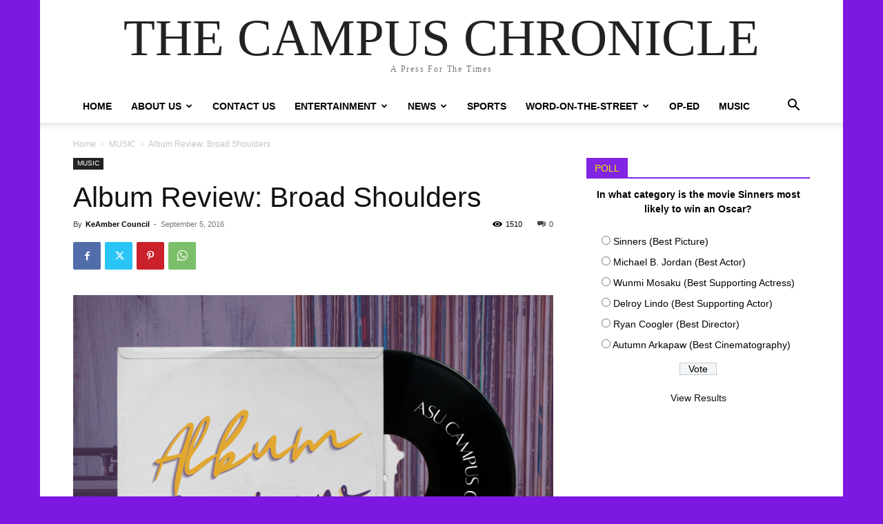

--- FILE ---
content_type: text/html; charset=UTF-8
request_url: http://theasuchronicle.com/wp-admin/admin-ajax.php
body_size: 124
content:
{"post_id":4440,"counted":true,"storage":{"name":["pvc_visits[0]"],"value":["1770194883b4440"],"expiry":[1770194883]},"type":"post"}